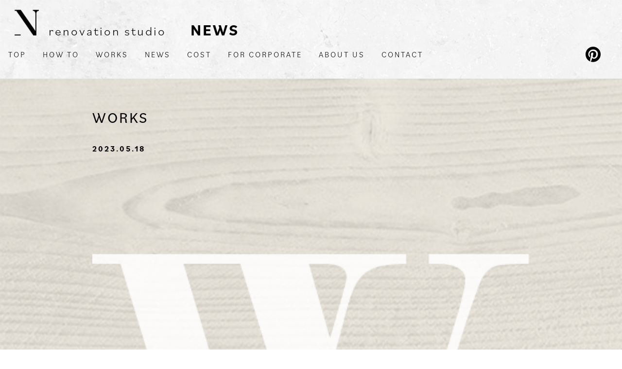

--- FILE ---
content_type: text/html; charset=UTF-8
request_url: https://n-renovation-studio.net/hero/works/
body_size: 9142
content:
<!doctype html>
<html lang="ja">

<head>
	<meta charset="UTF-8" />
<meta name="google-site-verification" content="0OvuiGcKJN28z24DgmpuyGt00Vx2EuXOsrKeE-ujRSg" />
<!-- <meta name="robots" content="noindex" /> -->
<meta name="viewport" content="width=device-width, initial-scale=1.0" />
<!--CSS-->
<link rel="stylesheet" href="https://unpkg.com/ress/dist/ress.min.css" />
<link rel="stylesheet" href="https://use.typekit.net/xqo6hie.css" />
<link href="https://n-renovation-studio.net/wp-content/themes/nsd/css/style.css" rel="stylesheet" />
<link href="https://n-renovation-studio.net/wp-content/themes/nsd/dist/css/add.min.css" rel="stylesheet" />
<link rel="stylesheet" href="https://cdnjs.cloudflare.com/ajax/libs/font-awesome/6.1.1/css/all.min.css" />
<link rel="apple-touch-icon" sizes="180x180" href="https://n-renovation-studio.net/wp-content/themes/nsd/images/N.S.D_logo.png" />

<!-- Google Tag Manager -->
<script>
	(function(w, d, s, l, i) {
		w[l] = w[l] || [];
		w[l].push({
			"gtm.start": new Date().getTime(),
			event: "gtm.js"
		});
		var f = d.getElementsByTagName(s)[0],
			j = d.createElement(s),
			dl = l != "dataLayer" ? "&l=" + l : "";
		j.async = true;
		j.src = "https://www.googletagmanager.com/gtm.js?id=" + i + dl;
		f.parentNode.insertBefore(j, f);
	})(window, document, "script", "dataLayer", "GTM-T4F72HG");
</script>
<!-- End Google Tag Manager -->

<!-- Google tag (gtag.js) -->
<script async src="https://www.googletagmanager.com/gtag/js?id=G-867QS61K7F"></script>
<script>
  window.dataLayer = window.dataLayer || [];
  function gtag(){dataLayer.push(arguments);}
  gtag('js', new Date());

  gtag('config', 'G-867QS61K7F');
</script>

<meta name='robots' content='max-image-preview:large' />
<link rel="alternate" title="oEmbed (JSON)" type="application/json+oembed" href="https://n-renovation-studio.net/wp-json/oembed/1.0/embed?url=https%3A%2F%2Fn-renovation-studio.net%2Fhero%2Fworks%2F" />
<link rel="alternate" title="oEmbed (XML)" type="text/xml+oembed" href="https://n-renovation-studio.net/wp-json/oembed/1.0/embed?url=https%3A%2F%2Fn-renovation-studio.net%2Fhero%2Fworks%2F&#038;format=xml" />

<!-- SEO SIMPLE PACK 3.6.2 -->
<title>WORKS | Nリノベーションスタジオ</title>
<link rel="canonical" href="https://n-renovation-studio.net/hero/works/">
<meta property="og:locale" content="ja_JP">
<meta property="og:type" content="article">
<meta property="og:title" content="WORKS | Nリノベーションスタジオ">
<meta property="og:url" content="https://n-renovation-studio.net/hero/works/">
<meta property="og:site_name" content="Nリノベーションスタジオ">
<meta name="twitter:card" content="summary_large_image">
<!-- / SEO SIMPLE PACK -->

<style id='wp-img-auto-sizes-contain-inline-css' type='text/css'>
img:is([sizes=auto i],[sizes^="auto," i]){contain-intrinsic-size:3000px 1500px}
/*# sourceURL=wp-img-auto-sizes-contain-inline-css */
</style>
<style id='wp-emoji-styles-inline-css' type='text/css'>

	img.wp-smiley, img.emoji {
		display: inline !important;
		border: none !important;
		box-shadow: none !important;
		height: 1em !important;
		width: 1em !important;
		margin: 0 0.07em !important;
		vertical-align: -0.1em !important;
		background: none !important;
		padding: 0 !important;
	}
/*# sourceURL=wp-emoji-styles-inline-css */
</style>
<style id='wp-block-library-inline-css' type='text/css'>
:root{--wp-block-synced-color:#7a00df;--wp-block-synced-color--rgb:122,0,223;--wp-bound-block-color:var(--wp-block-synced-color);--wp-editor-canvas-background:#ddd;--wp-admin-theme-color:#007cba;--wp-admin-theme-color--rgb:0,124,186;--wp-admin-theme-color-darker-10:#006ba1;--wp-admin-theme-color-darker-10--rgb:0,107,160.5;--wp-admin-theme-color-darker-20:#005a87;--wp-admin-theme-color-darker-20--rgb:0,90,135;--wp-admin-border-width-focus:2px}@media (min-resolution:192dpi){:root{--wp-admin-border-width-focus:1.5px}}.wp-element-button{cursor:pointer}:root .has-very-light-gray-background-color{background-color:#eee}:root .has-very-dark-gray-background-color{background-color:#313131}:root .has-very-light-gray-color{color:#eee}:root .has-very-dark-gray-color{color:#313131}:root .has-vivid-green-cyan-to-vivid-cyan-blue-gradient-background{background:linear-gradient(135deg,#00d084,#0693e3)}:root .has-purple-crush-gradient-background{background:linear-gradient(135deg,#34e2e4,#4721fb 50%,#ab1dfe)}:root .has-hazy-dawn-gradient-background{background:linear-gradient(135deg,#faaca8,#dad0ec)}:root .has-subdued-olive-gradient-background{background:linear-gradient(135deg,#fafae1,#67a671)}:root .has-atomic-cream-gradient-background{background:linear-gradient(135deg,#fdd79a,#004a59)}:root .has-nightshade-gradient-background{background:linear-gradient(135deg,#330968,#31cdcf)}:root .has-midnight-gradient-background{background:linear-gradient(135deg,#020381,#2874fc)}:root{--wp--preset--font-size--normal:16px;--wp--preset--font-size--huge:42px}.has-regular-font-size{font-size:1em}.has-larger-font-size{font-size:2.625em}.has-normal-font-size{font-size:var(--wp--preset--font-size--normal)}.has-huge-font-size{font-size:var(--wp--preset--font-size--huge)}.has-text-align-center{text-align:center}.has-text-align-left{text-align:left}.has-text-align-right{text-align:right}.has-fit-text{white-space:nowrap!important}#end-resizable-editor-section{display:none}.aligncenter{clear:both}.items-justified-left{justify-content:flex-start}.items-justified-center{justify-content:center}.items-justified-right{justify-content:flex-end}.items-justified-space-between{justify-content:space-between}.screen-reader-text{border:0;clip-path:inset(50%);height:1px;margin:-1px;overflow:hidden;padding:0;position:absolute;width:1px;word-wrap:normal!important}.screen-reader-text:focus{background-color:#ddd;clip-path:none;color:#444;display:block;font-size:1em;height:auto;left:5px;line-height:normal;padding:15px 23px 14px;text-decoration:none;top:5px;width:auto;z-index:100000}html :where(.has-border-color){border-style:solid}html :where([style*=border-top-color]){border-top-style:solid}html :where([style*=border-right-color]){border-right-style:solid}html :where([style*=border-bottom-color]){border-bottom-style:solid}html :where([style*=border-left-color]){border-left-style:solid}html :where([style*=border-width]){border-style:solid}html :where([style*=border-top-width]){border-top-style:solid}html :where([style*=border-right-width]){border-right-style:solid}html :where([style*=border-bottom-width]){border-bottom-style:solid}html :where([style*=border-left-width]){border-left-style:solid}html :where(img[class*=wp-image-]){height:auto;max-width:100%}:where(figure){margin:0 0 1em}html :where(.is-position-sticky){--wp-admin--admin-bar--position-offset:var(--wp-admin--admin-bar--height,0px)}@media screen and (max-width:600px){html :where(.is-position-sticky){--wp-admin--admin-bar--position-offset:0px}}

/*# sourceURL=wp-block-library-inline-css */
</style><style id='global-styles-inline-css' type='text/css'>
:root{--wp--preset--aspect-ratio--square: 1;--wp--preset--aspect-ratio--4-3: 4/3;--wp--preset--aspect-ratio--3-4: 3/4;--wp--preset--aspect-ratio--3-2: 3/2;--wp--preset--aspect-ratio--2-3: 2/3;--wp--preset--aspect-ratio--16-9: 16/9;--wp--preset--aspect-ratio--9-16: 9/16;--wp--preset--color--black: #000000;--wp--preset--color--cyan-bluish-gray: #abb8c3;--wp--preset--color--white: #ffffff;--wp--preset--color--pale-pink: #f78da7;--wp--preset--color--vivid-red: #cf2e2e;--wp--preset--color--luminous-vivid-orange: #ff6900;--wp--preset--color--luminous-vivid-amber: #fcb900;--wp--preset--color--light-green-cyan: #7bdcb5;--wp--preset--color--vivid-green-cyan: #00d084;--wp--preset--color--pale-cyan-blue: #8ed1fc;--wp--preset--color--vivid-cyan-blue: #0693e3;--wp--preset--color--vivid-purple: #9b51e0;--wp--preset--gradient--vivid-cyan-blue-to-vivid-purple: linear-gradient(135deg,rgb(6,147,227) 0%,rgb(155,81,224) 100%);--wp--preset--gradient--light-green-cyan-to-vivid-green-cyan: linear-gradient(135deg,rgb(122,220,180) 0%,rgb(0,208,130) 100%);--wp--preset--gradient--luminous-vivid-amber-to-luminous-vivid-orange: linear-gradient(135deg,rgb(252,185,0) 0%,rgb(255,105,0) 100%);--wp--preset--gradient--luminous-vivid-orange-to-vivid-red: linear-gradient(135deg,rgb(255,105,0) 0%,rgb(207,46,46) 100%);--wp--preset--gradient--very-light-gray-to-cyan-bluish-gray: linear-gradient(135deg,rgb(238,238,238) 0%,rgb(169,184,195) 100%);--wp--preset--gradient--cool-to-warm-spectrum: linear-gradient(135deg,rgb(74,234,220) 0%,rgb(151,120,209) 20%,rgb(207,42,186) 40%,rgb(238,44,130) 60%,rgb(251,105,98) 80%,rgb(254,248,76) 100%);--wp--preset--gradient--blush-light-purple: linear-gradient(135deg,rgb(255,206,236) 0%,rgb(152,150,240) 100%);--wp--preset--gradient--blush-bordeaux: linear-gradient(135deg,rgb(254,205,165) 0%,rgb(254,45,45) 50%,rgb(107,0,62) 100%);--wp--preset--gradient--luminous-dusk: linear-gradient(135deg,rgb(255,203,112) 0%,rgb(199,81,192) 50%,rgb(65,88,208) 100%);--wp--preset--gradient--pale-ocean: linear-gradient(135deg,rgb(255,245,203) 0%,rgb(182,227,212) 50%,rgb(51,167,181) 100%);--wp--preset--gradient--electric-grass: linear-gradient(135deg,rgb(202,248,128) 0%,rgb(113,206,126) 100%);--wp--preset--gradient--midnight: linear-gradient(135deg,rgb(2,3,129) 0%,rgb(40,116,252) 100%);--wp--preset--font-size--small: 13px;--wp--preset--font-size--medium: 20px;--wp--preset--font-size--large: 36px;--wp--preset--font-size--x-large: 42px;--wp--preset--spacing--20: 0.44rem;--wp--preset--spacing--30: 0.67rem;--wp--preset--spacing--40: 1rem;--wp--preset--spacing--50: 1.5rem;--wp--preset--spacing--60: 2.25rem;--wp--preset--spacing--70: 3.38rem;--wp--preset--spacing--80: 5.06rem;--wp--preset--shadow--natural: 6px 6px 9px rgba(0, 0, 0, 0.2);--wp--preset--shadow--deep: 12px 12px 50px rgba(0, 0, 0, 0.4);--wp--preset--shadow--sharp: 6px 6px 0px rgba(0, 0, 0, 0.2);--wp--preset--shadow--outlined: 6px 6px 0px -3px rgb(255, 255, 255), 6px 6px rgb(0, 0, 0);--wp--preset--shadow--crisp: 6px 6px 0px rgb(0, 0, 0);}:where(.is-layout-flex){gap: 0.5em;}:where(.is-layout-grid){gap: 0.5em;}body .is-layout-flex{display: flex;}.is-layout-flex{flex-wrap: wrap;align-items: center;}.is-layout-flex > :is(*, div){margin: 0;}body .is-layout-grid{display: grid;}.is-layout-grid > :is(*, div){margin: 0;}:where(.wp-block-columns.is-layout-flex){gap: 2em;}:where(.wp-block-columns.is-layout-grid){gap: 2em;}:where(.wp-block-post-template.is-layout-flex){gap: 1.25em;}:where(.wp-block-post-template.is-layout-grid){gap: 1.25em;}.has-black-color{color: var(--wp--preset--color--black) !important;}.has-cyan-bluish-gray-color{color: var(--wp--preset--color--cyan-bluish-gray) !important;}.has-white-color{color: var(--wp--preset--color--white) !important;}.has-pale-pink-color{color: var(--wp--preset--color--pale-pink) !important;}.has-vivid-red-color{color: var(--wp--preset--color--vivid-red) !important;}.has-luminous-vivid-orange-color{color: var(--wp--preset--color--luminous-vivid-orange) !important;}.has-luminous-vivid-amber-color{color: var(--wp--preset--color--luminous-vivid-amber) !important;}.has-light-green-cyan-color{color: var(--wp--preset--color--light-green-cyan) !important;}.has-vivid-green-cyan-color{color: var(--wp--preset--color--vivid-green-cyan) !important;}.has-pale-cyan-blue-color{color: var(--wp--preset--color--pale-cyan-blue) !important;}.has-vivid-cyan-blue-color{color: var(--wp--preset--color--vivid-cyan-blue) !important;}.has-vivid-purple-color{color: var(--wp--preset--color--vivid-purple) !important;}.has-black-background-color{background-color: var(--wp--preset--color--black) !important;}.has-cyan-bluish-gray-background-color{background-color: var(--wp--preset--color--cyan-bluish-gray) !important;}.has-white-background-color{background-color: var(--wp--preset--color--white) !important;}.has-pale-pink-background-color{background-color: var(--wp--preset--color--pale-pink) !important;}.has-vivid-red-background-color{background-color: var(--wp--preset--color--vivid-red) !important;}.has-luminous-vivid-orange-background-color{background-color: var(--wp--preset--color--luminous-vivid-orange) !important;}.has-luminous-vivid-amber-background-color{background-color: var(--wp--preset--color--luminous-vivid-amber) !important;}.has-light-green-cyan-background-color{background-color: var(--wp--preset--color--light-green-cyan) !important;}.has-vivid-green-cyan-background-color{background-color: var(--wp--preset--color--vivid-green-cyan) !important;}.has-pale-cyan-blue-background-color{background-color: var(--wp--preset--color--pale-cyan-blue) !important;}.has-vivid-cyan-blue-background-color{background-color: var(--wp--preset--color--vivid-cyan-blue) !important;}.has-vivid-purple-background-color{background-color: var(--wp--preset--color--vivid-purple) !important;}.has-black-border-color{border-color: var(--wp--preset--color--black) !important;}.has-cyan-bluish-gray-border-color{border-color: var(--wp--preset--color--cyan-bluish-gray) !important;}.has-white-border-color{border-color: var(--wp--preset--color--white) !important;}.has-pale-pink-border-color{border-color: var(--wp--preset--color--pale-pink) !important;}.has-vivid-red-border-color{border-color: var(--wp--preset--color--vivid-red) !important;}.has-luminous-vivid-orange-border-color{border-color: var(--wp--preset--color--luminous-vivid-orange) !important;}.has-luminous-vivid-amber-border-color{border-color: var(--wp--preset--color--luminous-vivid-amber) !important;}.has-light-green-cyan-border-color{border-color: var(--wp--preset--color--light-green-cyan) !important;}.has-vivid-green-cyan-border-color{border-color: var(--wp--preset--color--vivid-green-cyan) !important;}.has-pale-cyan-blue-border-color{border-color: var(--wp--preset--color--pale-cyan-blue) !important;}.has-vivid-cyan-blue-border-color{border-color: var(--wp--preset--color--vivid-cyan-blue) !important;}.has-vivid-purple-border-color{border-color: var(--wp--preset--color--vivid-purple) !important;}.has-vivid-cyan-blue-to-vivid-purple-gradient-background{background: var(--wp--preset--gradient--vivid-cyan-blue-to-vivid-purple) !important;}.has-light-green-cyan-to-vivid-green-cyan-gradient-background{background: var(--wp--preset--gradient--light-green-cyan-to-vivid-green-cyan) !important;}.has-luminous-vivid-amber-to-luminous-vivid-orange-gradient-background{background: var(--wp--preset--gradient--luminous-vivid-amber-to-luminous-vivid-orange) !important;}.has-luminous-vivid-orange-to-vivid-red-gradient-background{background: var(--wp--preset--gradient--luminous-vivid-orange-to-vivid-red) !important;}.has-very-light-gray-to-cyan-bluish-gray-gradient-background{background: var(--wp--preset--gradient--very-light-gray-to-cyan-bluish-gray) !important;}.has-cool-to-warm-spectrum-gradient-background{background: var(--wp--preset--gradient--cool-to-warm-spectrum) !important;}.has-blush-light-purple-gradient-background{background: var(--wp--preset--gradient--blush-light-purple) !important;}.has-blush-bordeaux-gradient-background{background: var(--wp--preset--gradient--blush-bordeaux) !important;}.has-luminous-dusk-gradient-background{background: var(--wp--preset--gradient--luminous-dusk) !important;}.has-pale-ocean-gradient-background{background: var(--wp--preset--gradient--pale-ocean) !important;}.has-electric-grass-gradient-background{background: var(--wp--preset--gradient--electric-grass) !important;}.has-midnight-gradient-background{background: var(--wp--preset--gradient--midnight) !important;}.has-small-font-size{font-size: var(--wp--preset--font-size--small) !important;}.has-medium-font-size{font-size: var(--wp--preset--font-size--medium) !important;}.has-large-font-size{font-size: var(--wp--preset--font-size--large) !important;}.has-x-large-font-size{font-size: var(--wp--preset--font-size--x-large) !important;}
/*# sourceURL=global-styles-inline-css */
</style>

<style id='classic-theme-styles-inline-css' type='text/css'>
/*! This file is auto-generated */
.wp-block-button__link{color:#fff;background-color:#32373c;border-radius:9999px;box-shadow:none;text-decoration:none;padding:calc(.667em + 2px) calc(1.333em + 2px);font-size:1.125em}.wp-block-file__button{background:#32373c;color:#fff;text-decoration:none}
/*# sourceURL=/wp-includes/css/classic-themes.min.css */
</style>
<link rel="https://api.w.org/" href="https://n-renovation-studio.net/wp-json/" /><link rel="alternate" title="JSON" type="application/json" href="https://n-renovation-studio.net/wp-json/wp/v2/hero/2834" /><link rel="EditURI" type="application/rsd+xml" title="RSD" href="https://n-renovation-studio.net/xmlrpc.php?rsd" />
<meta name="generator" content="WordPress 6.9" />
<link rel='shortlink' href='https://n-renovation-studio.net/?p=2834' />
<link rel="icon" href="https://n-renovation-studio.net/wp-content/uploads/2023/05/favicon.ico" sizes="32x32" />
<link rel="icon" href="https://n-renovation-studio.net/wp-content/uploads/2023/05/favicon.ico" sizes="192x192" />
<link rel="apple-touch-icon" href="https://n-renovation-studio.net/wp-content/uploads/2023/05/favicon.ico" />
<meta name="msapplication-TileImage" content="https://n-renovation-studio.net/wp-content/uploads/2023/05/favicon.ico" />
		<style type="text/css" id="wp-custom-css">
			/* h2見出し */
h2.blog_caption_black {
  width: 90%;
  margin: 15px auto 30px;
  border-left: 3px solid #323232;
  /*左線*/
  padding: 0.5em 0.7em;
  /*余白*/
  background: rgba(50, 50, 50, 0.07);
  /*背景色*/
  color: #323232;
}

h2.blog_caption_blue {
  width: 90%;
  margin: 15px auto 30px;
  border-left: 3px solid #41A4E2;
  /*左線*/
  padding: 0.5em 0.7em;
  /*余白*/
  background: rgba(50, 50, 50, 0.07);
  /*背景色*/
  color: #41A4E2;
}

h2.blog_caption_red {
  width: 90%;
  margin: 15px auto 30px;
  border-left: 3px solid #E5556F;
  /*左線*/
  padding: 0.5em 0.7em;
  /*余白*/
  background: rgba(50, 50, 50, 0.07);
  /*背景色*/
  color: #E5556F;
}

h2.blog_caption_green {
  width: 90%;
  margin: 15px auto 30px;
  border-left: 3px solid #5BA570;
  /*左線*/
  padding: 0.5em 0.7em;
  /*余白*/
  background: rgba(50, 50, 50, 0.07);
  /*背景色*/
  color: #5BA570;
}

h2.blog_caption_purple {
  width: 90%;
  margin: 15px auto 30px;
  border-left: 3px solid #5065DD;
  /*左線*/
  padding: 0.5em 0.7em;
  /*余白*/
  background: rgba(50, 50, 50, 0.07);
  /*背景色*/
  color: #5065DD;
}


/* ここからリスト */
.nomadList9_black {
  width: 90%;
  margin: 30px auto 30px;
}
.nomadList9_black .nomadList9_ttl {
  font-size: 1em;
  position: relative;
  background: #323232;
  color: #FFF;
  width: 100%;
  max-width: 140px;
  border-radius: 10px 10px 0 0;
  font-weight: 600;
  padding: 10px 40px;
}
.nomadList9_black .nomadList9_ttl::before {
  padding: 5px 15px;
  position: absolute;
  left: -1px;
  font-family: "Font Awesome 5 Free", "Quicksand", "Avenir", "Arial", sans-serif;
  content: "\f00c";
  /* 文字の変更*/
}
.nomadList9_black ul {
  color: #323232;
  background: #FFF;
  padding: 1.3em 1em;
  background: rgba(50, 50, 50, 0.07);
  border: 1px solid #323232;
}
.nomadList9_black ul li {
  margin-bottom: 5px;
  text-align: left;
}



.nomadList9_red {
  width: 90%;
  margin: 30px auto 30px;
}
.nomadList9_red .nomadList9_ttl {
  font-size: 1em;
  position: relative;
  background: #E5556F;
  color: #FFF;
  width: 100%;
  max-width: 140px;
  border-radius: 10px 10px 0 0;
  font-weight: 600;
  padding: 10px 40px;
}
.nomadList9_red .nomadList9_ttl::before {
  padding: 5px 15px;
  position: absolute;
  left: -1px;
  font-family: "Font Awesome 5 Free", "Quicksand", "Avenir", "Arial", sans-serif;
  content: "\f00c";
  /* 文字の変更*/
}
.nomadList9_red ul {
  color: #E5556F;
  background: #FFF;
  padding: 1.3em 1em;
  background: rgba(50, 50, 50, 0.07);
  border: 1px solid #E5556F;
}
.nomadList9_red ul li {
  margin-bottom: 5px;
  text-align: left;
}



.nomadList9_green {
  width: 90%;
  margin: 30px auto 30px;
}
.nomadList9_green .nomadList9_ttl {
  font-size: 1em;
  position: relative;
  background: #5BA570;
  color: #FFF;
  width: 100%;
  max-width: 140px;
  border-radius: 10px 10px 0 0;
  font-weight: 600;
  padding: 10px 40px;
}
.nomadList9_green .nomadList9_ttl::before {
  padding: 5px 15px;
  position: absolute;
  left: -1px;
  font-family: "Font Awesome 5 Free", "Quicksand", "Avenir", "Arial", sans-serif;
  content: "\f00c";
  /* 文字の変更*/
}
.nomadList9_green ul {
  color: #5BA570;
  background: #FFF;
  padding: 1.3em 1em;
  background: rgba(50, 50, 50, 0.07);
  border: 1px solid #5BA570;
}
.nomadList9_green ul li {
  margin-bottom: 5px;
  text-align: left;
}



.nomadList9_blue {
  width: 90%;
  margin: 30px auto 30px;
}
.nomadList9_blue .nomadList9_ttl {
  font-size: 1em;
  position: relative;
  background: #41A4E2;
  color: #FFF;
  width: 100%;
  max-width: 140px;
  border-radius: 10px 10px 0 0;
  font-weight: 600;
  padding: 10px 40px;
}
.nomadList9_blue .nomadList9_ttl::before {
  padding: 5px 15px;
  position: absolute;
  left: -1px;
  font-family: "Font Awesome 5 Free", "Quicksand", "Avenir", "Arial", sans-serif;
  content: "\f00c";
  /* 文字の変更*/
}
.nomadList9_blue ul {
  color: #41A4E2;
  background: #FFF;
  padding: 1.3em 1em;
  background: rgba(50, 50, 50, 0.07);
  border: 1px solid #41A4E2;
}
.nomadList9_blue ul li {
  margin-bottom: 5px;
  text-align: left;
}



.nomadList9_purple {
  width: 90%;
  margin: 30px auto 30px;
}
.nomadList9_purple .nomadList9_ttl {
  font-size: 1em;
  position: relative;
  background: #5065DD;
  color: #FFF;
  width: 100%;
  max-width: 140px;
  border-radius: 10px 10px 0 0;
  font-weight: 600;
  padding: 10px 40px;
}
.nomadList9_purple .nomadList9_ttl::before {
  padding: 5px 15px;
  position: absolute;
  left: -1px;
  font-family: "Font Awesome 5 Free", "Quicksand", "Avenir", "Arial", sans-serif;
  content: "\f00c";
  /* 文字の変更*/
}
.nomadList9_purple ul {
  color: #5065DD;
  background: #FFF;
  padding: 1.3em 1em;
  background: rgba(50, 50, 50, 0.07);
  border: 1px solid #5065DD;
}
.nomadList9_purple ul li {
  margin-bottom: 5px;
  text-align: left;
}



/* h3見出し */
h3.blog_caption_blue {
  width: 90%;
  margin: 30px auto 30px;
  border-bottom: solid 3px #cce4ff;
  position: relative;
}
h3.blog_caption_blue:after {
  position: absolute;
  content: " ";
  display: block;
  border-bottom: solid 3px #5472cd;
  bottom: -3px;
  width: 20%;
}

h3.blog_caption_black {
  width: 90%;
  margin: 30px auto 30px;
  border-bottom: solid 3px #cbc7c7;
  position: relative;
}
h3.blog_caption_black:after {
  position: absolute;
  content: " ";
  display: block;
  border-bottom: solid 3px #323232;
  bottom: -3px;
  width: 20%;
}

h3.blog_caption_red {
  width: 90%;
  margin: 30px auto 30px;
  border-bottom: solid 3px #dfc2c7;
  position: relative;
}
h3.blog_caption_red:after {
  position: absolute;
  content: " ";
  display: block;
  border-bottom: solid 3px #E5556F;
  bottom: -3px;
  width: 20%;
}

h3.blog_caption_green {
  width: 90%;
  margin: 30px auto 30px;
  border-bottom: solid 3px #ceddd2;
  position: relative;
}
h3.blog_caption_green:after {
  position: absolute;
  content: " ";
  display: block;
  border-bottom: solid 3px #5BA570;
  bottom: -3px;
  width: 20%;
}

h3.blog_caption_purple {
  width: 90%;
  margin: 30px auto 30px;
  border-bottom: solid 3px #c7cbe4;
  position: relative;
}
h3.blog_caption_purple:after {
  position: absolute;
  content: " ";
  display: block;
  border-bottom: solid 3px #5065DD;
  bottom: -3px;
  width: 20%;
}		</style>
		</head>

<body class="wp-singular hero-template-default single single-hero postid-2834 wp-theme-nsd">
	<!-- Google Tag Manager (noscript) -->
	<noscript><iframe src="https://www.googletagmanager.com/ns.html?id=GTM-T4F72HG" height="0" width="0" style="display:none;visibility:hidden"></iframe></noscript>
	<!-- End Google Tag Manager (noscript) -->
		<div class="wrap">
		<div class="works">

			<header class="fadeDown">
							
		<div class="nav-wrapper page-top-nav-wrapper">
			<div class="page-top-title">
				<img src="https://n-renovation-studio.net/wp-content/uploads/2023/05/N.S.D_logo_black.png">
				<p>renovation studio</p>

				<h1>NEWS</h1>
			</div>
			<nav class="header-nav burger-list">
				<ul class="header-nav-list">
					<li class="header-nav-list-item"><a href="/" data-hover="トップ" style="color:black;"><span>TOP</span></a></li>
					<li class="header-nav-list-item"><a href="https://n-renovation-studio.net/howto" data-hover="進め方" style="color:black;"><span>HOW TO</span></a></li>
					<li class="header-nav-list-item"><a href="https://n-renovation-studio.net/works" data-hover="事例紹介" style="color:black;"><span>WORKS</span></a></li>
					<li class="header-nav-list-item"><a href="https://n-renovation-studio.net/news" data-hover="最新情報" style="color:black;"><span>NEWS</span></a></li>
					<li class="header-nav-list-item"><a href="https://n-renovation-studio.net/cost" data-hover="費用" style="color:black;"><span>COST</span></a></li>
					<li class="header-nav-list-item"><a href="https://n-renovation-studio.net/forcorporate" data-hover="法人のお客様へ" style="color:black;"><span>FOR CORPORATE</span></a></li>
					<li class="header-nav-list-item"><a href="https://n-renovation-studio.net/aboutus" data-hover="N.S.Dについて" style="color:black;"><span>ABOUT US</span></a></li>
					<li class="header-nav-list-item"><a href="https://n-renovation-studio.net/contactpage" data-hover="お問い合わせ" style="color:black;"><span>CONTACT</span></a></li>
				</ul>
				<ul id="snslogo" class="header-nav-list">
					<li class="sns-item"><a href="https://jp.pinterest.com/nrenovationsstudio/"><i class="fa-brands fa-pinterest fa-2x" style="color:black;"></i></a></li>
				</ul>
			</nav>

		</div>
		<button class="jumppage-burger-btn"><!-- ③ハンバーガーボタン -->
			<span class="bar bar_top"></span>
			<span class="bar bar_mid"></span>
			<span class="bar bar_bottom"></span>
		</button>
					</header>

			<div class="hero">
							</div>

		</div>

		<main>
			<section class="news-contents">
															<div class="wrapper">
							<div class="article-container">
								<div class="jumppage-section-title blog_title">
									<h3>WORKS</h3>
									<p class="blog_date">2023.05.18</p>
								</div>
								<img src="https://n-renovation-studio.net/wp-content/uploads/2023/05/w.png">
								<div class="blog_article">
																	</div>
							</div>
							<div class="button">
								<a href="https://n-renovation-studio.net/news">NEWS一覧に戻る</a>
							</div>
						</div>
												</section>
		</main>

		<section class="contact">
						
		<div class="wrapper">
			<div class="section-title">
				<h3>CONTACT</h3>
				<h4>お問い合わせはこちらから</h4>
			</div>
			<div class="contact-container">
				<div class="radius">
					<a href="https://n-renovation-studio.net/contactpage" target="_blank"><i class="fa-solid fa-envelope fa-2x" style="color: white"></i></a>
				</div>
				<div class="radius">
					<a href="tel:0593275823"><i class="fa-solid fa-phone fa-2x" style="color: white"></i></a>
				</div>
				<h3>059-327-5823</h3>
				<p>お電話でもお気軽にご相談くださいませ。</p>
				<p>受付時間 ８ : ００ - １７ : ００（月〜土）</p>
				<p>お問い合わせフォームは日・祝日も受付</p>
			</div>
		</div>

				</section>

		<section class="followus">
			

	<div class="wrapper">
		<div class="section-title-white">
			<h3>FOLLOW US</h3>
			<h4>N.S.D公式SNS</h4>
		</div>
		<div class="sns-icon-container">
			<div class="radius">
				<a href="https://jp.pinterest.com/nrenovationsstudio/" target="_blank"><i class="fa-brands fa-pinterest fa-2x" style="color: white"></i></a>
			</div>
		</div>
		<a href="https://n-s-design.net/" class="nsd-link-button" target="_blank">
			<div class="section-title">
				<h3>N.S.D</h3>
				<h4>NEXT SPACE DESIGN Official Site</h4>
			</div>
			<p>
				三重県を拠点に東海地方で店舗・住宅のデザイン、設計、施工をおこなっています。			</p>
		</a>
		<div class="blank"></div>
	</div>



		</section>

		<footer class="footer">
			

	<p id="page-top">
		<a href="#"><i class="fa-solid fa-angle-up fa-3x" style="color: black"></i></a>
	</p>
	<nav>
		<ul class="footer-nav-list">
			<li class="footer-nav-list-item"><a href="/">TOP</a></li>
			<li class="footer-nav-list-item"><a href="https://n-renovation-studio.net/howto">HOW TO</a></li>
			<li class="footer-nav-list-item">
				<a href="https://n-renovation-studio.net/works">WORKS</a>
			</li>
			<li class="footer-nav-list-item">
				<a href="https://n-renovation-studio.net/news">NEWS</a>
			</li>
			<li class="footer-nav-list-item"><a href="https://n-renovation-studio.net/cost">COST</a></li>
			<li class="footer-nav-list-item">
				<a href="https://n-renovation-studio.net/forcorporate">FOR CORPORATE</a>
			</li>
			<li class="footer-nav-list-item">
				<a href="https://n-renovation-studio.net/aboutus">ABOUT US</a>
			</li>
			<li class="footer-nav-list-item">
				<a href="https://n-renovation-studio.net/contactpage">CONTACT</a>
			</li>
		</ul>
	</nav>
	<small>&copy;2022 N.S.D Co.,Ltd.</small>

		</footer>

	</div><!-- wrap -->
	<script src="https://code.jquery.com/jquery-3.6.0.min.js" integrity="sha256-/xUj+3OJU5yExlq6GSYGSHk7tPXikynS7ogEvDej/m4=" crossorigin="anonymous"></script>
<script type="text/javascript" src="https://n-renovation-studio.net/wp-content/themes/nsd/jquery.pagination.js"></script>
<script src="https://n-renovation-studio.net/wp-content/themes/nsd/script.js"></script>
<script type="speculationrules">
{"prefetch":[{"source":"document","where":{"and":[{"href_matches":"/*"},{"not":{"href_matches":["/wp-*.php","/wp-admin/*","/wp-content/uploads/*","/wp-content/*","/wp-content/plugins/*","/wp-content/themes/nsd/*","/*\\?(.+)"]}},{"not":{"selector_matches":"a[rel~=\"nofollow\"]"}},{"not":{"selector_matches":".no-prefetch, .no-prefetch a"}}]},"eagerness":"conservative"}]}
</script>
<script id="wp-emoji-settings" type="application/json">
{"baseUrl":"https://s.w.org/images/core/emoji/17.0.2/72x72/","ext":".png","svgUrl":"https://s.w.org/images/core/emoji/17.0.2/svg/","svgExt":".svg","source":{"concatemoji":"https://n-renovation-studio.net/wp-includes/js/wp-emoji-release.min.js?ver=6.9"}}
</script>
<script type="module">
/* <![CDATA[ */
/*! This file is auto-generated */
const a=JSON.parse(document.getElementById("wp-emoji-settings").textContent),o=(window._wpemojiSettings=a,"wpEmojiSettingsSupports"),s=["flag","emoji"];function i(e){try{var t={supportTests:e,timestamp:(new Date).valueOf()};sessionStorage.setItem(o,JSON.stringify(t))}catch(e){}}function c(e,t,n){e.clearRect(0,0,e.canvas.width,e.canvas.height),e.fillText(t,0,0);t=new Uint32Array(e.getImageData(0,0,e.canvas.width,e.canvas.height).data);e.clearRect(0,0,e.canvas.width,e.canvas.height),e.fillText(n,0,0);const a=new Uint32Array(e.getImageData(0,0,e.canvas.width,e.canvas.height).data);return t.every((e,t)=>e===a[t])}function p(e,t){e.clearRect(0,0,e.canvas.width,e.canvas.height),e.fillText(t,0,0);var n=e.getImageData(16,16,1,1);for(let e=0;e<n.data.length;e++)if(0!==n.data[e])return!1;return!0}function u(e,t,n,a){switch(t){case"flag":return n(e,"\ud83c\udff3\ufe0f\u200d\u26a7\ufe0f","\ud83c\udff3\ufe0f\u200b\u26a7\ufe0f")?!1:!n(e,"\ud83c\udde8\ud83c\uddf6","\ud83c\udde8\u200b\ud83c\uddf6")&&!n(e,"\ud83c\udff4\udb40\udc67\udb40\udc62\udb40\udc65\udb40\udc6e\udb40\udc67\udb40\udc7f","\ud83c\udff4\u200b\udb40\udc67\u200b\udb40\udc62\u200b\udb40\udc65\u200b\udb40\udc6e\u200b\udb40\udc67\u200b\udb40\udc7f");case"emoji":return!a(e,"\ud83e\u1fac8")}return!1}function f(e,t,n,a){let r;const o=(r="undefined"!=typeof WorkerGlobalScope&&self instanceof WorkerGlobalScope?new OffscreenCanvas(300,150):document.createElement("canvas")).getContext("2d",{willReadFrequently:!0}),s=(o.textBaseline="top",o.font="600 32px Arial",{});return e.forEach(e=>{s[e]=t(o,e,n,a)}),s}function r(e){var t=document.createElement("script");t.src=e,t.defer=!0,document.head.appendChild(t)}a.supports={everything:!0,everythingExceptFlag:!0},new Promise(t=>{let n=function(){try{var e=JSON.parse(sessionStorage.getItem(o));if("object"==typeof e&&"number"==typeof e.timestamp&&(new Date).valueOf()<e.timestamp+604800&&"object"==typeof e.supportTests)return e.supportTests}catch(e){}return null}();if(!n){if("undefined"!=typeof Worker&&"undefined"!=typeof OffscreenCanvas&&"undefined"!=typeof URL&&URL.createObjectURL&&"undefined"!=typeof Blob)try{var e="postMessage("+f.toString()+"("+[JSON.stringify(s),u.toString(),c.toString(),p.toString()].join(",")+"));",a=new Blob([e],{type:"text/javascript"});const r=new Worker(URL.createObjectURL(a),{name:"wpTestEmojiSupports"});return void(r.onmessage=e=>{i(n=e.data),r.terminate(),t(n)})}catch(e){}i(n=f(s,u,c,p))}t(n)}).then(e=>{for(const n in e)a.supports[n]=e[n],a.supports.everything=a.supports.everything&&a.supports[n],"flag"!==n&&(a.supports.everythingExceptFlag=a.supports.everythingExceptFlag&&a.supports[n]);var t;a.supports.everythingExceptFlag=a.supports.everythingExceptFlag&&!a.supports.flag,a.supports.everything||((t=a.source||{}).concatemoji?r(t.concatemoji):t.wpemoji&&t.twemoji&&(r(t.twemoji),r(t.wpemoji)))});
//# sourceURL=https://n-renovation-studio.net/wp-includes/js/wp-emoji-loader.min.js
/* ]]> */
</script>

</body>

</html><!-- WP Fastest Cache file was created in 2.067 seconds, on January 28, 2026 @ 4:54 am --><!-- need to refresh to see cached version -->

--- FILE ---
content_type: text/css;charset=utf-8
request_url: https://use.typekit.net/xqo6hie.css
body_size: 472
content:
/*
 * The Typekit service used to deliver this font or fonts for use on websites
 * is provided by Adobe and is subject to these Terms of Use
 * http://www.adobe.com/products/eulas/tou_typekit. For font license
 * information, see the list below.
 *
 * bilo:
 *   - http://typekit.com/eulas/00000000000000007735c958
 *   - http://typekit.com/eulas/00000000000000007735c961
 *   - http://typekit.com/eulas/00000000000000007735c964
 *
 * © 2009-2026 Adobe Systems Incorporated. All Rights Reserved.
 */
/*{"last_published":"2022-05-31 04:42:57 UTC"}*/

@import url("https://p.typekit.net/p.css?s=1&k=xqo6hie&ht=tk&f=44248.44251.44254&a=94340056&app=typekit&e=css");

@font-face {
font-family:"bilo";
src:url("https://use.typekit.net/af/abf6a1/00000000000000007735c958/30/l?primer=7cdcb44be4a7db8877ffa5c0007b8dd865b3bbc383831fe2ea177f62257a9191&fvd=n4&v=3") format("woff2"),url("https://use.typekit.net/af/abf6a1/00000000000000007735c958/30/d?primer=7cdcb44be4a7db8877ffa5c0007b8dd865b3bbc383831fe2ea177f62257a9191&fvd=n4&v=3") format("woff"),url("https://use.typekit.net/af/abf6a1/00000000000000007735c958/30/a?primer=7cdcb44be4a7db8877ffa5c0007b8dd865b3bbc383831fe2ea177f62257a9191&fvd=n4&v=3") format("opentype");
font-display:auto;font-style:normal;font-weight:400;font-stretch:normal;
}

@font-face {
font-family:"bilo";
src:url("https://use.typekit.net/af/ac5977/00000000000000007735c961/30/l?subset_id=2&fvd=n5&v=3") format("woff2"),url("https://use.typekit.net/af/ac5977/00000000000000007735c961/30/d?subset_id=2&fvd=n5&v=3") format("woff"),url("https://use.typekit.net/af/ac5977/00000000000000007735c961/30/a?subset_id=2&fvd=n5&v=3") format("opentype");
font-display:auto;font-style:normal;font-weight:500;font-stretch:normal;
}

@font-face {
font-family:"bilo";
src:url("https://use.typekit.net/af/273b40/00000000000000007735c964/30/l?subset_id=2&fvd=n7&v=3") format("woff2"),url("https://use.typekit.net/af/273b40/00000000000000007735c964/30/d?subset_id=2&fvd=n7&v=3") format("woff"),url("https://use.typekit.net/af/273b40/00000000000000007735c964/30/a?subset_id=2&fvd=n7&v=3") format("opentype");
font-display:auto;font-style:normal;font-weight:700;font-stretch:normal;
}

.tk-bilo { font-family: "bilo",sans-serif; }


--- FILE ---
content_type: text/css
request_url: https://n-renovation-studio.net/wp-content/themes/nsd/css/style.css
body_size: 9302
content:
@charset "UTF-8";

/*--------------------------------------------
共通
--------------------------------------------*/
html {
  font-size: 100%;
}
body {
  font-family: "bilo", "Hiragino Sans";
  font-weight: 500;
  font-style: normal;
  letter-spacing: 3px;
  color: #000000;
}
img {
  max-width: 100%;
}
a {
  text-decoration: none;
  color: #000000;
  cursor: pointer;
}
li {
  list-style: none;
}
/*--------------------------------------------
home
--------------------------------------------*/
/* 大きな背景画像 */
.big-bg {
  position: relative;
  width: auto;
  min-height: 100vh;
  overflow: hidden;
}
.big-bg::before {
  content: "";
  display: block;
  width: 100%;
  height: 100%;
  background-image: url(../images/works/003_M305/works-element003_1.jpg);
  background-size: cover;
  background-position: 49% center;
  -webkit-animation: zoom 5s 1;
  animation: zoom 5s 1;
  animation-fill-mode: forwards;
  position: absolute;
  top: 0;
  left: 0;
}
@keyframes zoom {
  0% {
    transform: scale(1);
  }
  100% {
    transform: scale(1.3);
  }
}
#home .page-title {
  text-transform: none; /* テキストの大文字小文字を変換しない指定*/
}
/* 上から */
.fadeDown {
  animation-name: fadeDownAnime;
  animation-duration: 1.5s;
  animation-fill-mode: forwards;
  opacity: 0;
}
@keyframes fadeDownAnime {
  from {
    opacity: 0;
    transform: translateY(-100px);
  }
  to {
    opacity: 1;
    transform: translateY(0);
  }
}
/*JSを使いfixedクラスが付与された際の設定*/
/*.header-nav.fixed {
    position: fixed;/*fixedを設定して固定*/
/*z-index: 999;/*最前面へ*/
/*top:0;/*位置指定*/
/*left:0;/*位置指定*/
/*background-image: url(../images/jumppage_background_img.png);
    width: 100%;

}
/*.header-nav.fixed .header-nav-list-item a {
    color: #000;
}
.header-nav.fixed .fa-pinterest:before, .header-nav.fixed .fa-instagram:before {
    color: #000;
}*/
header nav {
  width: auto;
  display: flex;
  justify-content: space-between;
  align-items: center;
}
.header-nav-list {
  display: flex;
  text-align: center;
}
.header-nav-list-item {
  margin: 20px 17px;
  display: inline-block;
}
.header-nav-list-item a {
  display: inline-block;
  position: relative;
  color: #fff;
  font-weight: 300;
}
.header-nav-list-item a::after {
  position: absolute;
  top: 0;
  left: 0%;
  content: attr(data-hover);
  display: block;
  font-size: 0.875rem;
  white-space: nowrap;
  width: 100%;
  transition: 0.3s ease-in-out;
  opacity: 0;
}
.header-nav-list-item a span {
  display: inline-block;
  transition: 0.3s ease-in-out;
}
.header-nav-list-item a:hover::after,
.header-nav-list-item a:focus::after {
  opacity: 1;
}
.header-nav-list-item a:hover span,
.header-nav-list-item a:focus span {
  opacity: 0;
}
#snslogo {
  display: flex;
  width: 6%;
  justify-content: space-between;
}
.sns-item:first-child {
  margin-right: 15px;
}
#snslogo li a {
  display: inline-block;
}
#snslogo li a i {
  width: 30px;
  transition: 0.3s ease-in-out;
}
#snslogo li a i:hover {
  opacity: 0.6;
}
.home-content {
  width: 45%;
  position: absolute;
  top: 60%;
  left: 50%;
  transform: translate(-50%, -50%);
}
.burger-btn {
  display: none;
}
#home-title-spmode {
  display: none !important;
}
/* 下から */
.fadeUp {
  animation-name: fadeUpAnime;
  animation-duration: 2s;
  animation-fill-mode: forwards;
  opacity: 0;
}
@keyframes fadeUpAnime {
  from {
    opacity: 0;
    transform: translate(-50%, 80px);
    transition: all 500ms;
  }

  to {
    opacity: 1;
  }
}
#home-title {
  display: flex;
  align-items: flex-end;
}
#home-title img {
  width: 41%;
}
.page-title h1,
#nsd,
.sub-title h2 {
  color: #fff;
}
.firstview-title {
  font-size: 2rem;
  font-weight: 300;
  letter-spacing: 5px;
}
#nsd {
  font-size: 0.8rem;
  letter-spacing: 3px;
  white-space: nowrap;
}
.sub-title h2 {
  text-align: center;
  font-weight: 200;
  font-size: 1.75rem;
  margin: 50px 0 50px;
  white-space: nowrap;
}
.sub-title a {
  display: flex;
  justify-content: center;
  opacity: 0.5;
  transition: 0.3s ease-in-out;
}
.sub-title a:hover {
  opacity: 1;
  transition: 0.3s ease-in-out;
}
/*--------------------------------------------
concept
--------------------------------------------*/
.wrapper {
  max-width: 1100px;
  margin: 0 auto;
  padding: 0 2%;
}
#top_concept {
  background-image: url(../images/concept_background_img.png);
  background-size: contain;
  background-position: top;
}
#top-news-container {
  background-color: rgb(97, 97, 97);
}
#top-news-container-box {
  display: flex;
  align-items: center;
  margin: 0 auto;
  max-width: 1100px;
}
#top-news-title {
  padding: 10px 30px 10px 10px;
}
#top-news-title h4 {
  color: #fff;
}
#top-news-table {
  color: #fff;
  padding: 10px;
}
#top-news-table td {
  padding-left: 10px;
}
#top-news-table td a {
  color: #fff;
  font-weight: 300;
  text-decoration: underline;
}
.section-title {
  padding: 60px 0 65px;
}
.section-title h3 {
  font-size: 3.75rem;
  font-weight: bold;
  text-align: center;
  margin-bottom: 20px;
}
.parentheses {
  font-weight: 200;
  font-size: 3.125rem;
}
.section-title h4 {
  font-size: 1.25rem;
  font-weight: 300;
  text-align: center;
}
#concept-container {
  max-width: 960px;
  margin: 0 auto 90px;
}
#concept-container p {
  font-weight: 300;
  font-size: 0.9375rem;
  line-height: 34px;
}
#sdgs-banner-container {
  padding-bottom: 30px;
}

/* button */
.button {
  padding-bottom: 65px;
  width: auto;
}
.button a {
  display: block;
  position: relative;
  margin: 0 auto;
  padding: 0.5em 2em;
  width: 360px;
  color: #fff;
  font-size: 1rem;
  font-weight: 300;
  text-align: center;
  background-color: #000;
  transition: 0.3s ease-in-out;
}
.button a::after {
  content: "";
  position: absolute;
  bottom: 10px;
  right: 10px;
  width: 0;
  height: 0;
  border-style: solid;
  border-width: 0 0 12px 12px;
  border-color: transparent transparent #fff transparent;
  transition: 0.3s;
}
.button a:hover {
  text-decoration: none;
  background-color: rgb(151, 151, 151);
  color: #000;
}
.button a:hover::after {
  bottom: 8px;
  right: 8px;
}

/*--------------------------------------------
works
--------------------------------------------*/
#top_works {
  background-image: url(../images/works_background_img.png);
  background-repeat: repeat;
}

#top-works-wrap {
  width: 100%;
  padding-bottom: 60px;
}
.flex-wrap {
  display: flex;
  flex-wrap: wrap;
  column-gap: 3.1%;
}
.works-element {
  width: 31.25%;
  margin-bottom: 30px;
  background: #fff;
  opacity: 1;
}
.pic {
  width: 100%;
  height: 230px;
}
.pic a {
  width: 100%;
  height: 100%;
  display: inline-block;
}
.pic a img {
  width: 100%;
  height: 100%;
  object-fit: cover;
  transition-duration: 0.3s;
}
.pic a img:hover {
  opacity: 0.6;
  transition: 0.3s ease-in-out;
}
.inner {
  padding: 20px;
}
.works-element h5 {
  font-size: 14px;
  font-weight: 600;
  line-height: 1.5;
  margin-bottom: 10px;
  min-height: 3em;
}
.renovetag-list {
  width: 100%;
}
.inblock-wrap {
  position: relative;
  display: inline-block;
}
.renovetag-list li {
  margin-right: 0.5em;
  display: inline-block;
}
.renovetag-list li::before {
  content: "#";
  display: inline;
  font-size: 12px;
  color: #666666;
  font-weight: 300;
  font-style: italic;
}
.renovetag-list li a {
  font-size: 12px;
  color: #666666;
  font-weight: 300;
  letter-spacing: 1.2px;
}

/*--------------------------------------------
news
--------------------------------------------*/
#top_news {
  background-image: url(../images/news_background_img.png);
  background-size: cover;
  background-position: center top;
}
#top-news-wrap {
  width: 100%;
  margin-bottom: 60px;
}
.news-element {
  width: 21.875%;
  height: auto;
  margin-right: 0;
  margin-bottom: 40px;
  background: #fff;
  opacity: 1;
}
.news-element:nth-child(4n) {
  margin-right: 0;
}
.hover {
  display: block;
  width: 100%;
  height: 100%;
  position: relative;
}
.img-thumbnail-1tai1 {
  background-size: cover;
  background-position: center center;
  padding-top: 100%;
  width: 100%;
}
.hover-text {
  position: absolute;
  top: 0;
  left: 0;
  width: 100%;
  height: 100%;
  color: #000;
  background-color: rgba(255, 255, 255, 0.65);
  /*透明にして表示させない*/
  opacity: 0;
  /*ホバーの動き方*/
  transition: 0.3s ease-in-out;
}
.hover-text p {
  position: absolute;
  top: 50%;
  left: 50%;
  transform: translate(-50%, -50%);
  font-size: 16px;
  font-weight: 300;
  white-space: nowrap;
}
/*ホバーエフェクト*/
.hover-text:hover {
  /*不透明にして表示*/
  opacity: 1;
}
/*--------------------------------------------
contact
--------------------------------------------*/
.contact {
  background-image: url(../images/contact_background_img.png);
  background-size: cover;
  background-position: center top;
}
.contact-container {
  text-align: center;
  padding-bottom: 88px;
}
.radius {
  margin: 0 auto 20px;
  background-color: #000;
  border-radius: 50%;
  width: 72px;
  height: 72px;
  transition: 0.3s ease-in-out;
}
.radius:hover {
  background-color: rgb(151, 151, 151);
  transition: 0.3s ease-in-out;
}
.radius:first-of-type {
  margin-bottom: 50px;
}
.radius a {
  width: 100%;
  height: 100%;
  padding: 0;
  display: flex;
  justify-content: center;
  align-items: center;
}
.fa-solid,
.fa-brands {
  transform: translate(5%, 0);
}
.contact-container h3 {
  font-size: 40px;
}
.contact-container p {
  font-weight: 300;
  font-size: 1rem;
}
/*--------------------------------------------
follow us
--------------------------------------------*/
.followus {
  background-image: url(../images/followus_background_img.png);
  background-size: cover;
  background-position: center top;
}
.section-title-white {
  padding: 60px 0 65px;
  color: #fff;
}
.section-title-white h3 {
  font-size: 3.75rem;
  font-weight: bold;
  text-align: center;
  margin-bottom: 20px;
}
.section-title-white h4 {
  font-size: 1.25rem;
  font-weight: 300;
  text-align: center;
}
.sns-icon-container {
  width: 40%;
  margin: 0 auto;
  display: flex;
}
.nsd-link-button {
  display: block;
  width: 100%;
  background-color: rgba(255, 255, 255, 0.5);
  transition: 0.3s ease-in-out;
}
.nsd-link-button:hover {
  background: rgba(255, 255, 255, 0.8);
  transition: 0.3s ease-in-out;
}
.nsd-link-button p {
  text-align: center;
  font-size: 1.25rem;
  font-weight: 300;
  padding-bottom: 50px;
}
.blank {
  width: 100%;
  height: 46px;
}
/*--------------------------------------------
footer
--------------------------------------------*/
footer {
  background-color: #000;
}
/* topへのスクロール*/
/*リンクの形状*/
#page-top a {
  display: flex;
  justify-content: center;
  align-items: center;
  background: #ffffff;
  border-radius: 5px;
  width: 60px;
  height: 60px;
  color: #000;
  text-align: center;
  text-transform: uppercase;
  text-decoration: none;
  font-size: 0.6rem;
  transition: all 0.3s;
}

#page-top a:hover {
  background: #666666;
}

/*リンクを右下に固定*/
#page-top {
  position: fixed;
  right: 10px;
  bottom: 10px;
  z-index: 2;
  /*はじめは非表示*/
  opacity: 0;
  transform: translateY(100px);
}

/*　上に上がる動き　*/

#page-top.UpMove {
  animation: UpAnime 0.5s forwards;
}
@keyframes UpAnime {
  from {
    opacity: 0;
    transform: translateY(100px);
  }
  to {
    opacity: 1;
    transform: translateY(0);
  }
}

/*　下に下がる動き　*/

#page-top.DownMove {
  animation: DownAnime 0.5s forwards;
}
@keyframes DownAnime {
  from {
    opacity: 1;
    transform: translateY(0);
  }
  to {
    opacity: 1;
    transform: translateY(100px);
  }
}

.footer-nav-list {
  padding: 30px 10% 73px;
  margin: 0 auto;
  display: flex;
  justify-content: space-between;
}
.footer-nav-list-item {
  padding: 0 10px 0 0;
}
.footer-nav-list-item:last-child {
  padding: 0;
}
.footer-nav-list-item a,
small {
  color: #fff;
  font-weight: 300;
  transition: 0.3s ease-in-out;
}
.footer-nav-list-item a:hover {
  opacity: 0.6;
}
small {
  color: #fff;
  font-weight: 300;
  display: block;
  text-align: center;
  padding-bottom: 10px;
}
/*--------------------------------------------
how to(jumppage)
--------------------------------------------*/
.howto,
.works,
.news,
.cost,
.forcorporate,
.aboutus,
.contactpage {
  background-image: url(../images/jumppage_background_img.png);
  background-repeat: repeat;
}
.page-top-title {
  display: flex;
  align-items: baseline;
  padding: 20px 30px 0;
}
.page-top-title img {
  width: 50px;
}
.page-top-title p {
  font-size: 1.625rem;
  font-weight: 400;
  padding: 0 50px 0 20px;
}
.howto-main-visual {
  background-image: url(../images/howto_main_visual_img.png);
  background-size: cover;
}
.page-title-container {
  display: flex;
  align-items: center;
  justify-content: center;
  width: 470px;
  margin: 0 auto;
  padding: 170px 0 140px;
}
.page-title-container img {
  width: 170px;
}
.page-title {
  padding-left: 10px;
}
.page-title h1:first-child {
  font-size: 2rem;
  font-weight: 300;
}
.ja-title {
  font-size: 1.25rem;
  font-weight: 200;
}
/* その場で */
.fadeIn {
  animation-name: fadeInAnime;
  animation-duration: 1.5s;
  animation-fill-mode: forwards;
  opacity: 0;
}

@keyframes fadeInAnime {
  from {
    opacity: 0;
  }

  to {
    opacity: 1;
  }
}
.howto .wrapper {
  max-width: 990px;
}
.jumppage-section-title h3 {
  font-size: 1.25rem;
  font-weight: bold;
  text-align: center;
  padding: 50px 0 40px;
}
.jumppage-concept-container {
  max-width: 720px;
  margin: 0 auto 100px;
}
.jumppage-concept-container p {
  font-weight: 300;
  font-size: 0.9375rem;
  line-height: 34px;
}
.howto-flow-container li {
  display: flex;
  padding-bottom: 90px;
}
.howto-flow-img {
  width: 46%;
  height: 300px;
  background-color: aqua;
  margin-right: 3%;
}
.howto-flow-img img {
  object-fit: cover;
  width: 100%;
  height: 100%;
}
.howto-flow-text-container {
  width: 52%;
  height: 300px;
}
.howto-flow-text-container h2 {
  font-size: 1.1rem;
  font-weight: 600;
  padding-bottom: 25px;
}
.howto-flow-text p {
  font-size: 0.9375rem;
  font-weight: 300;
  letter-spacing: px;
  line-height: 34px;
}
.howto-flow-text-container .button {
  padding: 25px 0 0;
}
.howto-flow-text-container .button a {
  background-image: url(../images/howto_button_background.png);
  object-fit: cover;
  height: 60px;
  padding: 1.2em 2em;
  margin-left: 0;
  text-align: left;
  box-shadow: 5px 10px 20px rgba(0, 0, 0, 0.247);
  display: inline-block;
}
.howto-flow-text-container .button a:hover {
  background-image: url(../images/howto_button_hover.png);
  box-shadow: 5px 10px 20px rgba(0, 0, 0, 0.11);
}
.wrapper-bottom-message {
  padding-bottom: 60px;
}
.wrapper-bottom-message h2 {
  text-align: center;
  font-size: 1rem;
  font-weight: 500;
}
.warranty-link:hover {
  text-decoration: underline 2px darkred;
}
/*--------------------------------------------
works(jumppage)
--------------------------------------------*/
.works-main-visual {
  background-image: url(../images/works_main_visual_img.png);
  background-size: cover;
}
.works-contents {
  background-image: url(../images/works_background_img.png);
  background-repeat: repeat;
}
/* マンションで絞り込むと戸建てを表示しない */
/* 戸建てで絞り込むとマンションを表示しない */
#top-works-wrap.filtered-mansion .works-element-house,
#top-works-wrap.filtered-house .works-element-mansion {
  display: none;
}
.works-tags {
  width: 100%;
  text-align: center;
  opacity: 1;
  padding-bottom: 30px;
}
.keywords-tags {
  margin-bottom: 100px;
}
.works-tags li {
  font-size: 0.875rem;
  font-weight: bold;
  margin-right: 12px;
  margin-bottom: 12px;
  display: inline-block;
  vertical-align: top;
  text-align: center;
  line-height: 1;
}
.works-tags li a {
  font-weight: 400;
  background: #fff;
  display: block;
  padding: 13px 2.5em;
}
/*絞り込み中のスタイル */
.works-tags li a.filtered {
  background: #3d3d3d;
  color: #fff;
}

.works-tags li a:hover {
  background-color: #3d3d3d;
  color: #fff;
}
.works-tags li a::before {
  content: "#";
  display: inline;
  font-size: 0.875rem;
  font-weight: 400;
  font-style: italic;
}
/* pagenation */
.pagination {
  list-style: none;
  display: flex;
  justify-content: center;
  padding: 5px 5px 50px 5px;
}
.pagination ul {
  display: flex;
}
.pagination li,
.pagination p {
  margin: 5px;
  background-color: #fff;
}

.pagination a,
.prev-page button,
.next-page button {
  display: block;
  text-decoration: none;
  color: #000;
  font-size: 1rem;
  font-weight: 600;
  padding: 10px 15px;
}

.pagination a:hover,
.prev-page button:hover,
.next-page button:hover {
  background-color: #3d3d3d;
  color: #fff;
}
/* カレント時（現在位置） */
.pagination li.current {
  background-color: #3d3d3d;
}
.pagination li.current a {
  color: #fff;
}

/*--------------------------------------------
works個別ページ(jumppage)
--------------------------------------------*/
.individual-title {
  display: flex;
}
.individual-title h3 {
  font-weight: 600;
  font-size: 1.125rem;
  padding: 15px 0;
}
.individual-title h3:last-child {
  font-weight: 400;
  padding-left: 2rem;
}
.individual-main-img {
  height: auto;
  width: 100%;
  margin: 0 auto;
}
.img-thumbnail-4tai3 {
  background-size: cover;
  background-position: center center;
  padding-top: 75%;
  width: 100%;
}

.individual-contents-container {
  padding: 60px 0;
  display: flex;
  justify-content: space-between;
}
.date-table {
  width: 35%;
}
.date-table tr td {
  padding: 9px 20px 9px 0;
  font-weight: 300;
}
.date-table tr td:first-child {
  width: 40%;
}
.individual-text-container {
  width: 65%;
  border-left: 1px solid #c3c3c3;
  padding-left: 2.5rem;
}
.individual-text-container h3 {
  font-size: 1.25rem;
  font-weight: bold;
  padding-bottom: 45px;
}
.individual-text-container p {
  font-size: 0.9375rem;
  font-weight: 300;
  letter-spacing: 1.3;
  line-height: 34px;
}
.individual-img-wraps {
  width: 100%;
  padding-bottom: 60px;
  display: flex;
  flex-wrap: wrap;
}
.after-img-element {
  width: 48%;
  height: auto;
  margin-right: 4%;
  margin-bottom: 40px;
  background: #fff;
}
.after-img-element:nth-child(2n) {
  margin-right: 0;
}
.before-title p {
  font-size: 0.9375rem;
  font-weight: 300;
  padding-bottom: 35px;
}
.before-img-element {
  width: 31.25%;
  height: auto;
  margin-right: 3%;
  margin-bottom: 40px;
  background: #fff;
}
.before-img-element:nth-child(3n) {
  margin-right: 0;
}
/*--------------------------------------------
news
--------------------------------------------*/
.news-main-visual {
  background-image: url(../images/news_main_visual.png);
  background-size: cover;
}
.news-contents {
  background-image: url(../images/news_background_img.png);
  background-size: cover;
  background-repeat: repeat-y;
}
.news-concept {
  text-align: center;
}

/*--------------------------------------------
news(ブログページ)
--------------------------------------------*/
.blog_title h3 {
  font-size: 1.875rem !important;
  padding: 60px 0 20px;
  font-weight: 500;
  text-align: left;
}
.article-container {
  max-width: 900px;
  margin: 0 auto;
}
.blog_date {
  margin: 15px 0 !important;
  font-weight: bold !important;
}
.blog_article {
  background-color: #fff;
  padding: 15px 0 30px;
  margin-bottom: 60px;
}
.article-container img {
  height: auto;
  width: 100%;
  object-fit: cover;
}
.article-container p {
  width: 90%;
  margin: 15px auto 30px;
  font-weight: 400;
}
.article-container a {
  text-decoration: underline;
  display: block;
  width: 90%;
  margin: 15px auto 30px;
  font-weight: 600;
}
.instagram-media {
  margin: 0 auto !important;
}
strong {
  display: block;
  width: 90%;
  margin: 15px auto 30px;
  color: darkred;
}
.inline-strong {
  display: inline;
  margin: 0;
}
.blog_caption {
  width: 90%;
  margin: 15px auto 30px;
}
.blog_img {
  width: 80%;
  height: auto;
  margin: 0 auto;
}
.blog_img img {
  width: 100%;
  height: 100%;
}
/*--------------------------------------------
cost
--------------------------------------------*/
.cost-main-visual {
  background-image: url(../images/cost_main_visual.png);
  background-size: cover;
}
.renovation-cost-title h2 {
  padding-bottom: 25px;
}
.cost-menu {
  margin: 20px 0;
}
.cost-menu-list {
  padding: 10px 0;
  font-weight: 600;
}
.cost-menu-list a {
  text-decoration: underline;
}
.cost-menu-container {
  counter-reset: list;
  list-style-type: none;
  margin: 80px 0 100px;
}
.cost-menu-container li {
  position: relative;
  line-height: 40px;
  margin: 60px 0 7px 40px;
  padding-left: 30px;
  font-weight: 600;
  font-size: 24px;
}
.cost-menu-container li:before {
  counter-increment: list;
  content: counter(list);
  position: absolute;
  left: -35px;
  width: 40px;
  height: 40px;
  background: #000;
  text-align: center;
  color: #fff;
  top: 50%;
  transform: translateY(-50%);
}
.cost-menu-container p {
  font-size: 0.9375rem;
  font-weight: 300;
  line-height: 34px;
}
.menu-first-text {
  padding-left: 70px;
}
.buy-list {
  padding: 50px 70px 50px 70px;
  margin-top: 25px;
}
.beige {
  background: rgba(191, 148, 89, 0.2);
}
.beige h3 {
  color: #b2731d;
  margin-bottom: 20px;
}
.gray {
  background: rgba(217, 217, 217, 0.3);
}
.gray h3 {
  color: #727272;
  margin-bottom: 20px;
}
.buy-list h4 {
  margin: 30px 0 10px 30px;
}
.buy-list p {
  margin-left: 55px;
}
.buy-list a {
  margin-left: 55px;
  text-decoration: underline;
  font-size: 15px;
}
.inshi-link {
  margin-left: 0 !important;
  font-weight: 500;
}
.buy-list-last-text {
  margin-left: 0 !important;
  margin-top: 30px;
}
.renovation-tips {
  max-width: 980px;
  margin: 30px 0 30px 70px;
}
.tips-title {
  padding: 15px 30px;
  background: rgba(191, 148, 89, 0.2);
}
.tips-title h3 {
  font-weight: 600;
}
.tips-title-text {
  padding: 10px 0 0 30px;
}
.renovation-tips p {
  padding-bottom: 20px;
}
.tips-list-container {
  padding: 60px 0;
  display: flex;
}
.tips-list-container:nth-child(even) {
  flex-direction: row-reverse;
}
.tips-price {
  display: flex;
  align-items: center;
}
.tips-price-title {
  padding: 10px !important;
  background-color: #000;
  color: #fff;
}
.tips-price2 {
  padding-bottom: 0 !important;
}
.price {
  font-size: 40px;
  font-weight: 600;
  padding-left: 30px;
}
/*--------------------------------------------
for corporate
--------------------------------------------*/
.forcorporate-main-visual {
  background-image: url(../images/forcorporate_main_visual.png);
  background-size: cover;
}
.forcorporate-main-visual .page-title-container {
  width: 70%;
}
.forcorporate .wrapper .jumppage-concept-container {
  margin-bottom: 50px;
}
.construction-details-container li:nth-of-type(2) {
  flex-direction: row-reverse;
}
.row-reverse {
  margin-left: 3%;
  margin-right: 0;
}
.construction-details-title h2 {
  font-size: 1.5rem;
  font-weight: 600;
}
.construction-details-title h2 i {
  padding: 0 0.625rem;
}
.construction-details {
  width: 100%;
  padding: 20px 0 10px;
}
.construction-details tr td {
  padding: 15px 0;
  font-weight: 300;
}
.construction-details tbody tr td {
  font-size: 0.875rem;
}
.construction-details tbody tr td:first-child {
  width: 26%;
  text-align: center;
  background-color: #000;
  border: 1px solid #000;
  color: #fff;
}
.construction-details tbody tr td:last-child {
  font-size: 0.75rem;
  background-color: #fff;
  padding: 10px;
}
/*--------------------------------------------
about us
--------------------------------------------*/
.aboutus-main-visual {
  background-image: url(../images/aboutus_main_visual.png);
  background-size: cover;
}
.nsd-vision h3 {
  font-size: 1.875rem;
  font-weight: 500;
}
#corporate-profile-container {
  margin: 0 auto;
  max-width: 720px;
}
#corporate-profile-container h4 {
  font-size: 1.25rem;
  padding-bottom: 35px;
}
.corporate-date-table {
  width: 100%;
  border-collapse: collapse;
  border-spacing: 0;
  margin-bottom: 53px;
}
.corporate-date-table td {
  padding: 25px 100px 25px 0;
  border-bottom: solid 1px #6c592f;
}
.corporate-date-table td:nth-of-type(2) {
  padding-right: 0;
}
.corporate-date-table-title {
  text-align-last: justify;
}
.title-top {
  border-top: solid 1px #6c592f;
}
.title-url {
  display: flex;
  justify-content: space-between;
}
.corporate-date-table-text a {
  display: inline-block;
  text-decoration: underline;
}
#nsd-sign {
  width: 63%;
  margin: 0 auto;
  padding-bottom: 53px;
}
#nsd-sign {
  object-fit: cover;
}
/*--------------------------------------------
contact
--------------------------------------------*/
.contact-text {
  max-width: 620px;
}
.contactpage dl {
  display: flex;
  flex-wrap: wrap;
  margin: 0 auto 73px;
  width: 800px;
}
.contactpage dt {
  width: 40%;
  padding-top: 15px;
}
.required::after {
  content: "必須";
  display: inline-block;
  font-size: 0.78rem;
  font-weight: 300;
  padding: 2px 4px;
  background: #fcd98c;
  color: #000;
  letter-spacing: 0.5ex;
  text-indent: 0.5ex;
  margin-left: 10px;
  margin-top: -2px;
}
.contactpage dd {
  width: 60%;
  margin-bottom: 34px;
}
.contactpage dd input,
.contactpage dd textarea {
  width: 100%;
  border: 1px solid #c8c8c8;
  padding: 15px;
  background-color: #fff;
  font-size: 1rem;
  font-weight: 300;
}
.contactpage dd textarea {
  height: 10rem;
}
.guidetxt {
  display: block;
  padding-top: 10px;
  font-size: 0.75rem;
  font-weight: 300;
}
.contactpage .button {
  display: block;
  position: relative;
  margin: 0 auto;
  padding: 0.5em 2em;
  width: 300px;
  text-align: center;
  background-color: #000;
  transition: 0.3s ease-in-out;
  margin-bottom: 120px;
}
.contactpage .button input {
  color: #fff;
  font-size: 1rem;
  font-weight: 300;
  letter-spacing: 3px;
}
.contactpage .button::after {
  content: "";
  position: absolute;
  bottom: 10px;
  right: 10px;
  width: 0;
  height: 0;
  border-style: solid;
  border-width: 0 0 12px 12px;
  border-color: transparent transparent #fff transparent;
  transition: 0.3s;
}
.contactpage .button:hover {
  text-decoration: none;
  background-color: rgb(151, 151, 151);
}
.contactpage .button input:hover {
  color: #000;
}
.contactpage .button:hover::after {
  bottom: 8px;
  right: 8px;
}
/*--------------------------------------------
レスポンシブ
--------------------------------------------*/
/*960px以下で変更*/
@media screen and (max-width: 960px) {
  footer nav {
    display: none;
  }
  /* デフォルトのbuttonスタイルをリセット */
  button {
    -webkit-appearance: none;
    -moz-appearance: none;
    appearance: none;
    background: transparent;
    border: 0;
    border-radius: 0;
    color: inherit;
    cursor: pointer;
    font: inherit;
    margin: 0;
    outline: none;
    padding: 0;
    vertical-align: middle;
  }
  /* 以下、ハンバーガーボタン */
  .burger-btn,
  .jumppage-burger-btn {
    display: block;
    width: 39px;
    height: 39px;
    position: relative;
    z-index: 3;
    border: none;
  }
  .jumppage-burger-btn .bar {
    background-color: #000;
  }
  .bar {
    width: 20px;
    height: 1px;
    display: block;
    position: absolute;
    left: 50%;
    transform: translateX(-50%);
    background-color: #fff;
  }
  .bar_top {
    top: 10px;
  }
  .bar_mid {
    top: 50%;
    transform: translate(-50%, -50%);
  }
  .bar_bottom {
    bottom: 10px;
  }
  .noscroll {
    overflow: hidden;
  }
  /* 以下、×印に変化する表示　*/
  .burger-btn.close .bar_top,
  .jumppage-burger-btn.close .bar_top {
    transform: translate(-50%, 10px) rotate(45deg);
    transition: transform 0.3s;
  }
  .burger-btn.close .bar_mid,
  .jumppage-burger-btn.close .bar_mid {
    opacity: 0;
    transition: opacity 0.3s;
  }
  .burger-btn.close .bar_bottom,
  .jumppage-burger-btn.close .bar_bottom {
    transform: translate(-50%, -8px) rotate(-45deg);
    transition: transform 0.3s;
  }
  .burger-btn.close .bar_top,
  .burger-btn.close .bar_bottom {
    /*　TOPページのみ×印を白にする　*/
    background-color: #fff;
  }
  /* 以下、ハンバーガーメニュー */
  .nav-wrapper {
    visibility: hidden;
    opacity: 0;
    width: 100vw;
    height: 100vh;
    position: fixed;
    top: 0;
    left: 0;
    transition: all 0.5s;
    z-index: 2;
  }
  .header-nav {
    width: 100%;
    height: 100%;
    background-color: #1b1310;
    z-index: 2;
  }
  .header-nav-list {
    display: block;
    position: absolute;
    top: 50%;
    left: 50%;
    transform: translate(-50%, -50%);
    text-align: center;
  }
  .header-nav-list-item {
    margin-right: 0;
    margin-bottom: 30px;
    display: block;
  }
  #snslogo {
    top: 90%;
    width: 160px;
    margin: 0 auto;
  }
  header.fixed .header-nav-list-item a {
    color: #fff;
  }
  header.fixed .fa-pinterest:before,
  header.fixed .fa-instagram:before {
    color: #fff;
  }
  header.fixed .bar {
    background-color: #000;
  }
  /* メニューオープン時 */
  .nav-wrapper.fade {
    visibility: visible;
    opacity: 1;
  }
  .burger-list.fade {
    background-color: rgba(255, 255, 255, 0.9);
  }
  .home-content.close,
  .page-title-container.close,
  .page-top-title.close {
    visibility: hidden;
    opacity: 0;
  }
  .page-top-title.close {
    height: 39px;
  }

  .home-content {
    display: flex;
    flex-direction: column;
  }
  #home-title {
    display: none !important;
  }
  #home-title-spmode {
    display: block !important;
  }
  .page-title h1 {
    font-size: 2rem;
    font-weight: 300;
    letter-spacing: 5px;
  }
  .sub-title {
    margin-bottom: 30px;
  }
  .sub-title h2 {
    text-align: center;
    font-weight: 200;
    font-size: 1rem;
    margin: 10px 0 10px;
    white-space: nowrap;
  }
  .sub-title a {
    padding-bottom: 30px;
    display: flex;
    justify-content: center;
    opacity: 0.5;
    transition: 0.3s ease-in-out;
  }
  .wrapper {
    padding: 0 4%;
  }
  #concept-container {
    margin: 0 2% 40px;
  }
  #concept-container br {
    display: none;
  }
  #top_concept {
    background-image: none;
  }
  #top-news-container-box {
    flex-direction: column;
    align-items: center;
  }
  #top-news-title {
    display: none;
  }
  .section-title h3,
  .section-title-white h3 {
    font-size: 2rem;
  }
  .section-title h4 {
    font-size: 1rem;
  }
  .parentheses {
    font-size: 2rem;
  }
  .flex-wrap {
    column-gap: 0.5%;
  }
  .works-element {
    width: 48%;
    margin-right: 0;
    margin-bottom: 40px;
  }
  .works-element:nth-of-type(odd) {
    margin-right: 3.5%;
  }
  .news-element {
    width: 31.5%;
    height: auto;
    margin-right: 10px;
    margin-bottom: 20px;
    background: #fff;
    opacity: 1;
  }
  .news-element:nth-child(3n) {
    margin-right: 0;
  }
  .news-element:nth-child(4n) {
    margin-right: 10px;
  }
  .tabmode-display-none {
    display: none;
  }
  .contact-container p {
    font-weight: 300;
    font-size: 0.8rem;
  }
  .sns-icon-container {
    width: 100%;
  }
  .nsd-link-button p {
    font-size: 0.8rem;
  }
  small {
    padding-top: 40px;
  }
  /*howto*/
  .howto-main-visual {
    height: 300px;
    width: 100%;
  }
  .howto-flow-container li {
    justify-content: space-between;
  }
  .howto-flow-img {
    width: 40%;
    height: 200px;
  }
  .howto-flow-text-container {
    height: auto;
    width: 56%;
  }
  .howto-flow-text-container .button a {
    height: 50px;
    padding: 1em 0.5em;
    width: 90%;
    font-size: 0.85rem;
  }
  .page-title-container {
    width: 70%;
/*     height: 100%; */
    padding: 10% 0 3%;
  }
  .page-title-container img {
    width: 25%;
  }
  .page-title h1:first-child {
    font-size: 2rem;
  }
  .page-title h1:last-child {
    font-size: 1rem;
  }
  /*WORKS 個別ページ*/
  .individual-contents-container {
    flex-direction: column-reverse;
    padding-top: 30px;
  }
  .date-table {
    width: 80%;
    padding-top: 30px;
  }
  .date-table tr td {
    padding: 9px 0 9px 0;
    font-weight: 300;
    font-size: 0.9rem;
  }
  .individual-text-container {
    width: 100%;
    border-bottom: 1px solid #c3c3c3;
    border-left: none;
    padding: 15px 0;
  }
  .individual-text-container h3 {
    padding-bottom: 20px;
  }
  .after-img-element {
    width: 100%;
    height: auto;
    margin-right: 0%;
  }
  .before-title p {
    line-height: 34px;
  }
  .before-img-element {
    width: 100%;
    height: auto;
    margin-right: 0;
  }
  /* cost */
  .renovation-cost-title h2 {
    font-size: 1.1rem;
    padding-bottom: 25px;
  }
  .menu-first-text {
    padding-left: 0;
  }
  .buy-list {
    padding: 30px;
    margin-top: 30px;
  }
  .buy-list h4 {
    margin-left: 0;
  }
  .buy-list p {
    margin-left: 0;
  }
  .buy-list a {
    margin-left: 0;
  }
  .renovation-tips {
    margin: 30px 0;
  }
  .tips-title-text {
    padding: 10px 0;
  }
  .tips-list-title {
    font-size: 1.5rem !important;
  }
  .price {
    font-size: 28px;
    padding-left: 15px;
  }
  /* for corporate */
  .construction-details-title h2 {
    font-size: 1.1rem;
  }
  .construction-details {
    width: 100%;
  }
  /* about us */
  .nsd-vision h3,
  .blog_title h3 {
    font-size: 1.5rem;
    font-weight: 700;
  }
  .corporate-date-table td {
    font-size: 0.875rem;
  }
  /* contact */
  .contactpage dl {
    width: 100%;
  }
  .contactpage dt {
    width: 100%;
    padding-bottom: 15px;
  }
  .contactpage dd {
    width: 100%;
  }
  .contactpage dd input,
  .contactpage dd textarea {
    width: 100%;
  }
}
/*520px以下で変更*/
@media screen and (max-width: 520px) {
  .wrap {
    overflow: hidden;
  }
  .home-content {
    width: auto;
  }
  .section-title {
    padding-bottom: 30px;
  }
  #concept-container p {
    font-weight: 300;
    font-size: 0.8rem;
    line-height: 30px;
    letter-spacing: initial;
  }
  .works-element {
    width: 100%;
    margin-right: 0;
    margin-bottom: 40px;
  }
  .works-element:nth-of-type(odd) {
    margin-right: 0;
  }
  .news-element {
    width: 48.5%;
    height: auto;
    margin-right: 0;
    margin-bottom: 20px;
    background: #fff;
    opacity: 1;
  }
  .news-element:nth-child(4n) {
    margin-right: 0;
  }
  .news-element:nth-of-type(odd) {
    margin-right: 2.5%;
  }
  /*.spmode-display-none {
        display: none;
    }*/
  .contact-container h3 {
    font-size: 2rem;
  }
  .button a {
    width: 300px;
  }
  .howto-flow-container li {
    display: block;
  }
  .howto-flow-img {
    width: 100%;
    height: 300px;
    background-color: aqua;
    margin-right: 0;
  }
  .howto-flow-text-container {
    width: 100%;
    height: 100%;
  }
  .howto-flow-text-container h2 {
    font-size: 1rem;
    padding-bottom: 10px;
  }
  .howto-flow-text-container p {
    font-size: 0.8rem;
    line-height: 30px;
    letter-spacing: initial;
  }
  .page-title-container {
    width: 70%;
  }
  .page-title-container img {
    width: 25%;
  }
  .page-title h1:first-child {
    font-size: 1rem;
  }
  .page-title h1:last-child {
    font-size: 0.875rem;
  }
  .howto-flow-text-container .button a {
    width: 280px;
    font-size: 0.875rem;
  }
  .jumppage-section-title h3 {
    font-size: 1rem;
    padding-bottom: 20px;
  }
  .jumppage-concept-container {
    margin-bottom: 50px;
  }
  .jumppage-concept-container p {
    font-size: 0.8rem;
    line-height: 30px;
    letter-spacing: initial;
  }
  .wrapper-bottom-message h2 {
    text-align: start;
    font-weight: 600;
  }
  /* works個別ページ */
  .individual-text-container h3 {
    padding-bottom: 15px;
    font-size: 1rem;
  }
  .individual-text-container p {
    font-size: 0.8rem;
    font-weight: 300;
    letter-spacing: initial;
    line-height: 30px;
  }
  .date-table {
    width: 100%;
    padding-top: 30px;
  }
  .date-table tr td {
    padding: 9px 0 9px 0;
    font-weight: 300;
    font-size: 0.8rem;
  }
  .before-title p {
    font-size: 0.8rem;
    letter-spacing: initial;
    line-height: 30px;
  }
  /* news (ブログページ) */
  .article-container img {
    width: 100%;
  }
  /* cost */
  .renovation-cost-title h2 {
    padding-bottom: 10px;
  }
  .cost .wrapper p {
    font-size: 0.8rem;
    line-height: 30px;
    letter-spacing: initial;
  }
  .menu-first-text {
    padding-left: 0;
  }
  .cost-menu-container li {
    font-size: 20px;
    padding-left: 15px;
    margin-left: 34px;
  }
  .tips-list-container {
    display: flex;
    flex-direction: column;
    padding: 30px 0;
  }
  .tips-list-container:nth-child(even) {
    flex-direction: column;
  }
  .price {
    padding-left: 30px;
  }
  /* for corporate */
  .row-reverse {
    margin-left: 0;
    margin-right: auto;
  }
  /* about us */
  .nsd-vision h3,
  .blog_title h3 {
    font-size: 1.25rem;
    font-weight: 700;
  }
  .corporate-date-table td {
    padding: 20px 20px 20px 0;
    font-weight: 300;
    font-size: 0.75rem;
  }
}



--- FILE ---
content_type: text/css
request_url: https://n-renovation-studio.net/wp-content/themes/nsd/dist/css/add.min.css
body_size: 1183
content:
.background-set{background-position:center;background-repeat:no-repeat;background-size:cover}.content-width{margin:0 auto;max-width:1916px}.page-top-title h1{text-transform:uppercase}.page-id-2154 .contact{display:none}.list-wp-pagination{display:flex;justify-content:center;padding-bottom:50px}.list-wp-pagination .current{background-color:#3d3d3d;color:#fff}.wp-pagenavi{display:flex}.list-wp-pagination .page,.current,.previouspostslink,.nextpostslink{background-color:#fff;display:flex;justify-content:center;align-items:center;width:40px;height:40px;margin:5px;font-size:1rem;font-weight:600}.tag-52 .works-tags a.mansion{background-color:#3d3d3d;color:#fff}.tag-52 .house{pointer-events:none}.tag-53 .works-tags a.house{background-color:#3d3d3d;color:#fff}.tag-53 .mansion{pointer-events:none}.page-id-2852 .contact{display:none}.contactpage .button{margin-bottom:0}.contactpage .back{margin-top:50px;text-align:center}.contactpage .contact-container{margin-top:150px}.page-id-2871 dt{padding-top:0}.single-post .is-layout-flow{display:flex;flex-wrap:wrap;justify-content:space-between;row-gap:30px}.single-post .wp-block-image{width:100%;margin:0}@media screen and (min-width: 960px){.single-post .wp-block-image{width:48%}}.single-post .wp-block-image img{width:100%;height:100%;-o-object-fit:cover;object-fit:cover}h2.blog_caption_black{width:90%;margin:15px auto 30px;border-left:3px solid #323232;padding:.5em .7em;background:rgba(50,50,50,.07);color:#323232}h2.blog_caption_blue{width:90%;margin:15px auto 30px;border-left:3px solid #41a4e2;padding:.5em .7em;background:rgba(50,50,50,.07);color:#41a4e2}h2.blog_caption_red{width:90%;margin:15px auto 30px;border-left:3px solid #e5556f;padding:.5em .7em;background:rgba(50,50,50,.07);color:#e5556f}h2.blog_caption_green{width:90%;margin:15px auto 30px;border-left:3px solid #5ba570;padding:.5em .7em;background:rgba(50,50,50,.07);color:#5ba570}h2.blog_caption_purple{width:90%;margin:15px auto 30px;border-left:3px solid #5065dd;padding:.5em .7em;background:rgba(50,50,50,.07);color:#5065dd}.nomadList9_black{width:90%;margin:30px auto 30px}.nomadList9_black .nomadList9_ttl{font-size:1em;position:relative;background:#323232;color:#fff;width:100%;max-width:140px;border-radius:10px 10px 0 0;font-weight:600;padding:10px 40px}.nomadList9_black .nomadList9_ttl::before{padding:5px 15px;position:absolute;left:-1px;font-family:"Font Awesome 5 Free","Quicksand","Avenir","Arial",sans-serif;content:""}.nomadList9_black ul{color:#323232;background:#fff;padding:1.3em 1em;background:rgba(50,50,50,.07);border:1px solid #323232}.nomadList9_black ul li{margin-bottom:5px;text-align:left}.nomadList9_red{width:90%;margin:30px auto 30px}.nomadList9_red .nomadList9_ttl{font-size:1em;position:relative;background:#e5556f;color:#fff;width:100%;max-width:140px;border-radius:10px 10px 0 0;font-weight:600;padding:10px 40px}.nomadList9_red .nomadList9_ttl::before{padding:5px 15px;position:absolute;left:-1px;font-family:"Font Awesome 5 Free","Quicksand","Avenir","Arial",sans-serif;content:""}.nomadList9_red ul{color:#e5556f;background:#fff;padding:1.3em 1em;background:rgba(50,50,50,.07);border:1px solid #e5556f}.nomadList9_red ul li{margin-bottom:5px;text-align:left}.nomadList9_green{width:90%;margin:30px auto 30px}.nomadList9_green .nomadList9_ttl{font-size:1em;position:relative;background:#5ba570;color:#fff;width:100%;max-width:140px;border-radius:10px 10px 0 0;font-weight:600;padding:10px 40px}.nomadList9_green .nomadList9_ttl::before{padding:5px 15px;position:absolute;left:-1px;font-family:"Font Awesome 5 Free","Quicksand","Avenir","Arial",sans-serif;content:""}.nomadList9_green ul{color:#5ba570;background:#fff;padding:1.3em 1em;background:rgba(50,50,50,.07);border:1px solid #5ba570}.nomadList9_green ul li{margin-bottom:5px;text-align:left}.nomadList9_blue{width:90%;margin:30px auto 30px}.nomadList9_blue .nomadList9_ttl{font-size:1em;position:relative;background:#41a4e2;color:#fff;width:100%;max-width:140px;border-radius:10px 10px 0 0;font-weight:600;padding:10px 40px}.nomadList9_blue .nomadList9_ttl::before{padding:5px 15px;position:absolute;left:-1px;font-family:"Font Awesome 5 Free","Quicksand","Avenir","Arial",sans-serif;content:""}.nomadList9_blue ul{color:#41a4e2;background:#fff;padding:1.3em 1em;background:rgba(50,50,50,.07);border:1px solid #41a4e2}.nomadList9_blue ul li{margin-bottom:5px;text-align:left}.nomadList9_purple{width:90%;margin:30px auto 30px}.nomadList9_purple .nomadList9_ttl{font-size:1em;position:relative;background:#5065dd;color:#fff;width:100%;max-width:140px;border-radius:10px 10px 0 0;font-weight:600;padding:10px 40px}.nomadList9_purple .nomadList9_ttl::before{padding:5px 15px;position:absolute;left:-1px;font-family:"Font Awesome 5 Free","Quicksand","Avenir","Arial",sans-serif;content:""}.nomadList9_purple ul{color:#5065dd;background:#fff;padding:1.3em 1em;background:rgba(50,50,50,.07);border:1px solid #5065dd}.nomadList9_purple ul li{margin-bottom:5px;text-align:left}h3.blog_caption_blue{width:90%;margin:30px auto 30px;border-bottom:solid 3px #cce4ff;position:relative}h3.blog_caption_blue:after{position:absolute;content:" ";display:block;border-bottom:solid 3px #5472cd;bottom:-3px;width:20%}h3.blog_caption_black{width:90%;margin:30px auto 30px;border-bottom:solid 3px #cbc7c7;position:relative}h3.blog_caption_black:after{position:absolute;content:" ";display:block;border-bottom:solid 3px #323232;bottom:-3px;width:20%}h3.blog_caption_red{width:90%;margin:30px auto 30px;border-bottom:solid 3px #dfc2c7;position:relative}h3.blog_caption_red:after{position:absolute;content:" ";display:block;border-bottom:solid 3px #e5556f;bottom:-3px;width:20%}h3.blog_caption_green{width:90%;margin:30px auto 30px;border-bottom:solid 3px #ceddd2;position:relative}h3.blog_caption_green:after{position:absolute;content:" ";display:block;border-bottom:solid 3px #5ba570;bottom:-3px;width:20%}h3.blog_caption_purple{width:90%;margin:30px auto 30px;border-bottom:solid 3px #c7cbe4;position:relative}h3.blog_caption_purple:after{position:absolute;content:" ";display:block;border-bottom:solid 3px #5065dd;bottom:-3px;width:20%}

--- FILE ---
content_type: application/javascript
request_url: https://n-renovation-studio.net/wp-content/themes/nsd/script.js
body_size: 2249
content:
$('#page-link a[href*="#top_concept"]').click(function(){
  var elmHash = $(this).attr('href'); //ページ内リンクのHTMLタグhrefから、リンクされているエリアidの値を取得
  var pos = $(elmHash).offset().top;  //idの上部の距離を取得
  $('body,html').animate({scrollTop: pos}, 700); //取得した位置にスクロール。700の数値が大きくなるほどゆっくりスクロール
  return false;
});
$(function () {
  $('.burger-btn').on('click', function () { //.burger-btnをクリックすると
    $('.burger-btn').toggleClass('close'); //.burger-btnにcloseというclassを追加/削除する
    $('.nav-wrapper').toggleClass('fade'); //.nav-wrapperにfadeというclassを追加/削除する
    $('.home-content').toggleClass('close'); //.home-contentにcloseというclassを追加/削除する
    $('body').toggleClass('noscroll'); //画面に表示されてない箇所はスクロールできないようにする
  });
});
$(function () {
  $('.jumppage-burger-btn').on('click', function () { //.jumppage-burger-btnをクリックすると
    $('.jumppage-burger-btn').toggleClass('close'); //.jumppage-burger-btnにcloseというclassを追加/削除する
    $('.nav-wrapper').toggleClass('fade'); //.nav-wrapperにfadeというclassを追加/削除する
    $('.burger-list').toggleClass('fade'); //.burger-listrにfadeというclassを追加/削除する
    $('.page-title-container').toggleClass('close'); //.page-title-containerにcloseというclassを追加/削除する
    $('.page-top-title').toggleClass('close'); //.page-top-titleにcloseというclassを追加/削除する
    $('body').toggleClass('noscroll'); //画面に表示されてない箇所はスクロールできないようにする
  });
});

//スクロールした際の動きを関数でまとめる
function PageTopAnime() {
	var scroll = $(window).scrollTop();
	if (scroll >= 200){//上から200pxスクロールしたら
		$('#page-top').removeClass('DownMove');//#page-topについているDownMoveというクラス名を除く
		$('#page-top').addClass('UpMove');//#page-topについているUpMoveというクラス名を付与
	}else{
		if($('#page-top').hasClass('UpMove')){//すでに#page-topにUpMoveというクラス名がついていたら
			$('#page-top').removeClass('UpMove');//UpMoveというクラス名を除き
			$('#page-top').addClass('DownMove');//DownMoveというクラス名を#page-topに付与
		}
	}
}

// 画面をスクロールをしたら動かしたい場合の記述
$(window).scroll(function () {
	PageTopAnime();/* スクロールした際の動きの関数を呼ぶ*/
});

// ページが読み込まれたらすぐに動かしたい場合の記述
$(window).on('load', function () {
	PageTopAnime();/* スクロールした際の動きの関数を呼ぶ*/
});

// #page-topをクリックした際の設定
$('#page-top a').click(function () {
    $('body,html').animate({
        scrollTop: 0//ページトップまでスクロール
    }, 500);//ページトップスクロールの速さ。数字が大きいほど遅くなる
    return false;//リンク自体の無効化
});
//header固定
//スクロールすると上部に固定させるための設定を関数でまとめる
function FixedAnime() {
	var headerH = $('header').outerHeight(true);
	var scroll = $(window).scrollTop();
	if (scroll >= headerH){//headerの高さ以上になったら
			$('header').addClass('fixed');//fixedというクラス名を付与
		}else{//それ以外は
			$('header').removeClass('fixed');//fixedというクラス名を除去
		}
}

// 画面をスクロールをしたら動かしたい場合の記述
$(window).scroll(function () {
	FixedAnime();/* スクロール途中からヘッダーを出現させる関数を呼ぶ*/
});

// ページが読み込まれたらすぐに動かしたい場合の記述
$(window).on('load', function () {
	FixedAnime();/* スクロール途中からヘッダーを出現させる関数を呼ぶ*/
});

// スコープ限定兼ready
$(function () {
  // 現在の絞り込み状態\
  var currentFilter = null // or 'mansion' or 'house'

  // 要素を変数化しておく
  var $worksWrap = $('.works-pagination')
  var $filterTriggerMansion = $('.filterTrigger-mansion')
  var $filterTriggerHouse = $('.filterTrigger-house')

  // 一覧のクローンを作って保管しておく
  var $worksWrapClone = $worksWrap.clone()

  // ページネーション初期化を関数化しておく
  function initPagination() {
    $worksWrap.pagination({
      itemElement: '> .works-element:visible', // アイテムの要素
      displayItemCount: 6,
      prevText: '&lt;',
      nextText: '&gt;',
      paginationClassName: 'pagination', // ページネーション本体のクラス名
      currentPageNumberClassName: 'current',
      changeEndCallback: function () {
        // ページ切り替え後にページトップへスクロールする
        $('html, body').scrollTop(0)
      }
    });
  }
  // 初回ページネーション実行
  initPagination()

  // 一覧リセット機能を関数化しておく
  function resetWorksWrap() {
    // 現在の一覧をクローンのクローンに置き換える
    $newWorksWrap = $worksWrapClone.clone().insertAfter($worksWrap)
    // 古い一覧とページネーションを削除する
    $worksWrap.remove()
    $('.pagination').remove()
    // $worksWrapを新しい一覧に入れ替える
    $worksWrap = $newWorksWrap
  }

  // 絞り込み機能を関数化しておく
  // target String 'mansion' or 'house'
  // button Element
  function filter(target, $button) {
    // 一覧リセット
    resetWorksWrap()
    // 絞り込み状況で分岐
    if(currentFilter == target) {
      // 絞り込み中は絞り込みを解除
      $worksWrap.removeClass('filtered-' + target)
      currentFilter = null
      // アクティブボタン解除
      $button.removeClass('filtered')
    } else {
      // 絞り込まれていないor反対絞り込みの場合はtargetで絞り込む
      $worksWrap.addClass('filtered-' + target)
      currentFilter = target
      // アクティブボタン
      $button.addClass('filtered')
    }
    // ページネーションを再設定
    initPagination()
  }


  // マンションボタンを押したとき
  $filterTriggerMansion.on('click', function (e) {
    filter('mansion', $(this))
    // 戸建てアクティブボタンを解除する
    $filterTriggerHouse.removeClass('filtered')
  });


  // 戸建てボタンを押したとき
  $filterTriggerHouse.on('click', function (e) {
    filter('house', $(this))
    // マンションアクティブボタンを解除する
    $filterTriggerMansion.removeClass('filtered')
  });
})